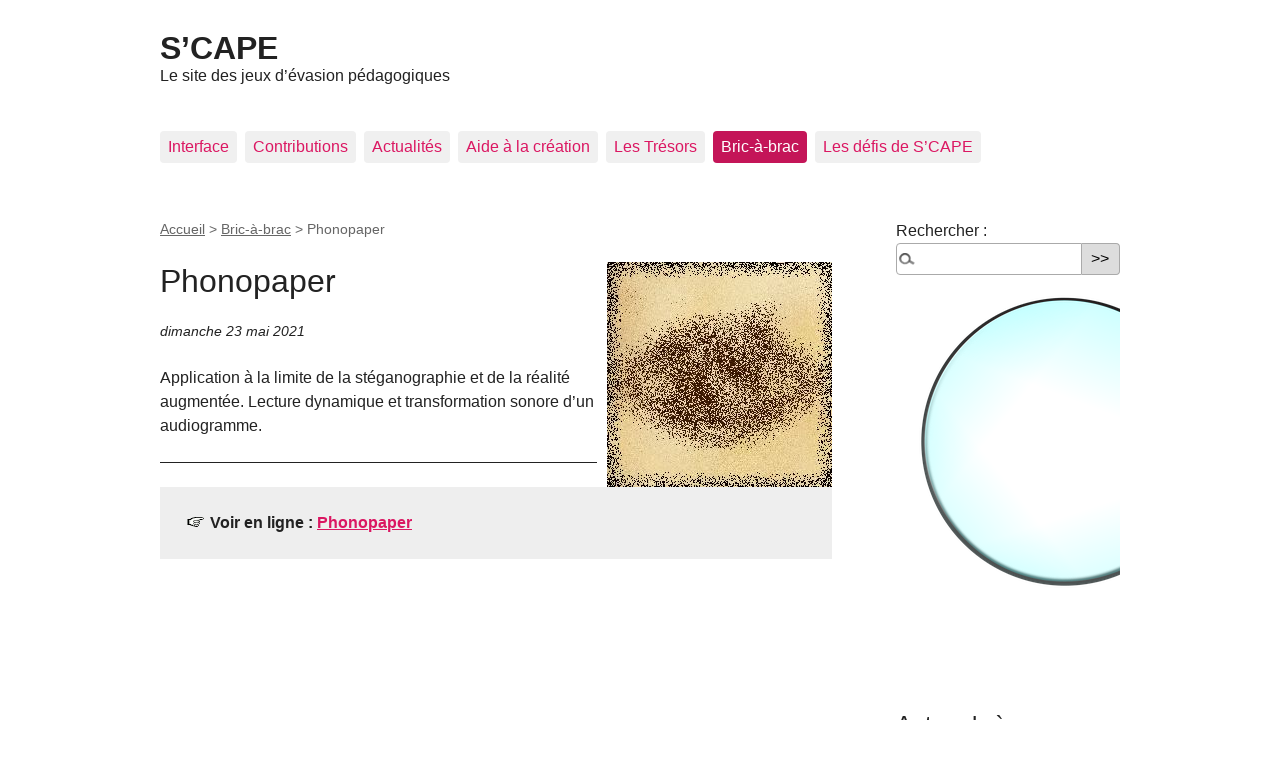

--- FILE ---
content_type: text/html; charset=utf-8
request_url: https://scape.enepe.fr/+phonopaper-767+.html
body_size: 11971
content:
<!DOCTYPE html PUBLIC "-//W3C//DTD XHTML 1.0 Transitional//EN" "http://www.w3.org/TR/xhtml1/DTD/xhtml1-transitional.dtd">
<!--[if lt IE 7 ]> <html dir="ltr" lang="fr" xmlns="http://www.w3.org/1999/xhtml" xml:lang="fr" class="ltr fr no-js ie ie6"> <![endif]-->
<!--[if IE 7 ]> <html dir="ltr" lang="fr" xmlns="http://www.w3.org/1999/xhtml" xml:lang="fr" class="ltr fr no-js ie ie7"> <![endif]-->
<!--[if IE 8 ]> <html dir="ltr" lang="fr" xmlns="http://www.w3.org/1999/xhtml" xml:lang="fr" class="ltr fr no-js ie ie8"> <![endif]-->
<!--[if IE 9 ]> <html dir="ltr" lang="fr" xmlns="http://www.w3.org/1999/xhtml" xml:lang="fr" class="ltr fr no-js ie ie9"> <![endif]-->
<!--[if (gt IE 9)|!(IE)]><!--> <html dir="ltr" lang="fr" xmlns="http://www.w3.org/1999/xhtml" xml:lang="fr" class="ltr fr no-js"> <!--<![endif]-->
<head>
	<script type='text/javascript'>/*<![CDATA[*/(function(H){H.className=H.className.replace(/\bno-js\b/,'js')})(document.documentElement);/*]]>*/</script>
	<title>Phonopaper - S'CAPE</title>
	<meta name="description" content=" Application &#224; la limite de la st&#233;ganographie et de la r&#233;alit&#233; augment&#233;e. Lecture dynamique et transformation sonore d&#039;un (...) " />
	<link rel="canonical" href="https://scape.enepe.fr/+phonopaper-767+.html" />
	<meta http-equiv="Content-Type" content="text/html; charset=utf-8" />
<meta name="viewport" content="width=device-width, initial-scale=1" />


<link rel="alternate" type="application/rss+xml" title="Syndiquer tout le site" href="spip.php?page=backend" />

   
<link rel="stylesheet" href="squelettes-dist/css/reset.css" type="text/css" />
<link rel="stylesheet" href="squelettes-dist/css/clear.css" type="text/css" />
<link rel="stylesheet" href="squelettes-dist/css/font.css" type="text/css" />
<link rel="stylesheet" href="squelettes-dist/css/links.css" type="text/css" />
<link rel="stylesheet" href="squelettes-dist/css/typo.css" type="text/css" />
<link rel="stylesheet" href="plugins/auto/media/v1.4.20/css/media.css" type="text/css" />
<link rel="stylesheet" href="squelettes-dist/css/form.css" type="text/css" />

<link rel="stylesheet" href="squelettes-dist/css/layout.css" type="text/css" />


<link rel="stylesheet" href="squelettes-dist/css/spip.css" type="text/css" />
<script type="text/javascript">/* <![CDATA[ */
var box_settings = {tt_img:true,sel_g:".diaporama",sel_c:".mediabox .media_vignette",trans:"elastic",speed:"200",ssSpeed:"2500",maxW:"90%",maxH:"90%",minW:"400px",minH:"",opa:"0.9",str_ssStart:"Diaporama",str_ssStop:"Arrêter",str_cur:"{current}/{total}",str_prev:"Précédent",str_next:"Suivant",str_close:"Fermer",splash_url:""};
var box_settings_splash_width = "600px";
var box_settings_splash_height = "90%";
var box_settings_iframe = true;
/* ]]> */</script>
<!-- insert_head_css --><link rel="stylesheet" href="plugins-dist/mediabox/colorbox/black-striped/colorbox.css" type="text/css" media="all" /><link rel="stylesheet" type="text/css" href="plugins/auto/owlcarousel/v1.1.0/css/owl.carousel.css" media="screen" />
<link rel="stylesheet" type="text/css" href="plugins/auto/owlcarousel/v1.1.0/css/owl.theme.css" media="screen" />
<link rel="stylesheet" type="text/css" href="plugins/auto/owlcarousel/v1.1.0/css/owl.modeles.css" media="screen" />

<link rel="stylesheet" type="text/css" href="plugins/auto/sjcycle/v3.6.0/css/sjcycle.css?1720198658" media="all" />
<link rel="stylesheet" href="plugins/auto/media/v1.4.20/css/media.css" type="text/css" media="all" />
<link rel="stylesheet" href="plugins/auto/gis/v4.54.3/lib/leaflet/dist/leaflet.css" />
<link rel="stylesheet" href="plugins/auto/gis/v4.54.3/lib/leaflet/plugins/leaflet-plugins.css" />
<link rel="stylesheet" href="plugins/auto/gis/v4.54.3/lib/leaflet/plugins/leaflet.markercluster.css" />
<link rel="stylesheet" href="plugins/auto/gis/v4.54.3/css/leaflet_nodirection.css" /><link rel="stylesheet" type="text/css" href="plugins/auto/oembed/v2.4.0/css/oembed.css?1637947992" />



<link rel="stylesheet" href="squelettes-dist/css/theme.css" type="text/css" />





<script src="prive/javascript/jquery.js?1687748881" type="text/javascript"></script>

<script src="prive/javascript/jquery-migrate-3.0.1.js?1687748878" type="text/javascript"></script>

<script src="prive/javascript/jquery.form.js?1687748879" type="text/javascript"></script>

<script src="prive/javascript/jquery.autosave.js?1687748878" type="text/javascript"></script>

<script src="prive/javascript/jquery.placeholder-label.js?1687748879" type="text/javascript"></script>

<script src="prive/javascript/ajaxCallback.js?1687748877" type="text/javascript"></script>

<script src="prive/javascript/js.cookie.js?1687748880" type="text/javascript"></script>

<script src="prive/javascript/jquery.cookie.js?1687748878" type="text/javascript"></script>
<!-- insert_head -->
	<script src="plugins-dist/mediabox/javascript/jquery.colorbox.js?1687749230" type="text/javascript"></script>
	<script src="plugins-dist/mediabox/javascript/spip.mediabox.js?1687749231" type="text/javascript"></script><script src="plugins/auto/owlcarousel/v1.1.0/javascript/owl.carousel.js" type="text/javascript"></script>
<link rel="stylesheet" href="plugins/auto/anaclic/v0.3.4/anaclic.css" type="text/css"  />

<script src="plugins/auto/sjcycle/v3.6.0/lib/cycle2/jquery.cycle2.js?1720198658" type="text/javascript"></script>
<script src="plugins/auto/sjcycle/v3.6.0/lib/cycle2/jquery.cycle2.flip.js?1720198658" type="text/javascript"></script>
<script src="plugins/auto/sjcycle/v3.6.0/lib/cycle2/jquery.cycle2.carousel.js?1720198658" type="text/javascript"></script>
<script src="plugins/auto/sjcycle/v3.6.0/lib/cycle2/jquery.cycle2.scrollVert.js?1720198658" type="text/javascript"></script>
<script src="plugins/auto/sjcycle/v3.6.0/lib/cycle2/jquery.cycle2.shuffle.js?1720198658" type="text/javascript"></script>
<script src="plugins/auto/sjcycle/v3.6.0/lib/cycle2/jquery.cycle2.tile.js?1720198658" type="text/javascript"></script>
<script src="https://scape.enepe.fr/plugins/auto/jquerymasonry/v1.0.0/javascript/jquery.masonry.js" type="text/javascript"></script>
<script src="https://scape.enepe.fr/plugins/auto/jquerymasonry/v1.0.0/javascript/imagesloaded.pkgd.min.js" type="text/javascript"></script>
<style type="text/css">
.container .item{width:180px;margin:5px;float:left;}
</style>

<script type="text/javascript">/* <![CDATA[ */
	jQuery(document).ready(function(){
		function jquerymasonry_init(){
			$(".container").imagesLoaded( function() {	$(".container").masonry({	itemSelector:'.item',	isRTL:false,	isAnimated:false	});});
		}
		jquerymasonry_init();
		if(typeof onAjaxLoad == "function") onAjaxLoad(jquerymasonry_init);
	});
/* ]]> */</script>






<meta name="generator" content="SPIP 3.2.19" />


<link rel="icon" type="image/x-icon" href="squelettes/favicon.ico" />
<link rel="shortcut icon" type="image/x-icon" href="squelettes/favicon.ico" />	
	<link rel="alternate" type="application/rss+xml" title="Dernières brèves" href="spip.php?page=backend-breves" />
</head>

<body class="pas_surlignable page_breve">
<div class="page">

	<div class="clearfix header">
	<strong class="h1 spip_logo_site"><a rel="start home" href="https://scape.enepe.fr/" title="Accueil"><img src='local/cache-vignettes/L224xH75/siteon0-bbaa0.png?1762705150' alt='' class='spip_logo spip_logos' width='224' height='75' onmouseover='' onmouseout='' />S&#8217;CAPE</a></strong>
	<p id="slogan">Le site des jeux d&#8217;évasion pédagogiques</p>
</div>	<div class="nav clearfix" id="nav">
	<ul>
		
		<li class="nav-item  first"><a href="-interface-.html">Interface</a></li>
		
		<li class="nav-item"><a href="-contributions-.html">Contributions</a></li>
		
		<li class="nav-item"><a href="-actu-.html">Actualités</a></li>
		
		<li class="nav-item"><a href="-aide-a-la-creation-.html">Aide à la création</a></li>
		
		<li class="nav-item"><a href="-les-tresors-.html">Les Trésors</a></li>
		
		<li class="nav-item on"><a href="-bricabrac-.html">Bric-à-brac</a></li>
		
		<li class="nav-item  last"><a href="-les-defis-de-s-cape-.html">Les défis de S&#8217;CAPE</a></li>
		
	</ul>
</div>	
	<div class="main">
		
		<div class="wrapper">
		<div class="content" id="content">
			<p class="arbo"><a href="https://scape.enepe.fr/" >Accueil</a> &gt; <a href="-bricabrac-.html">Bric-à-brac</a> &gt; <strong class="on">Phonopaper</strong></p>
	
			<div class="cartouche">
				<h1 class="surlignable"><img class='spip_logo spip_logos' alt="" src="local/cache-vignettes/L225xH225/breveon767-01744.jpg?1762926269" width='225' height='225' /> Phonopaper</h1>
				<p class="info-publi"><abbr class="published" title="2021-05-23T23:46:53Z">dimanche 23 mai 2021</abbr></p>
			</div>
			
			<div class="texte"><p>Application à la limite de la stéganographie et de la réalité augmentée. Lecture dynamique et transformation sonore d&#8217;un audiogramme.</p></div>
			<hr /><p class="hyperlien">Voir en ligne : <a href="https://warmplace.ru/soft/phonopaper/">Phonopaper</a></p>
			
			
			
			<a href="#forum" name="forum" id="forum"></a>			
	
		</div><!--.content-->
		</div><!--.wrapper-->
	
		<div class="aside">
	
						<div class="formulaire_spip formulaire_recherche" id="formulaire_recherche">
<form action="spip.php?page=recherche" method="get"><div class="editer-groupe">
	<input name="page" value="recherche" type="hidden"
/>
	
	<label for="recherche">Rechercher :</label>
	<input type="search" class="search text" size="10" name="recherche" id="recherche" accesskey="4" autocapitalize="off" autocorrect="off"
	/><input type="submit" class="submit" value="&gt;&gt;" title="Rechercher" /><img id="loupe_rech" src="squelettes/img/loupe_rech.png" OnClick="submit();">
</div></form>
</div>
	
			
			
			<div class="menu menu_breves">
				<h2>Autres brèves</h2>
				<ul>
					
					<li>12 juillet 2023 &ndash; <a href="+heygen+.html">Heygen</a></li>
					
					<li>12 juillet 2023 &ndash; <a href="+quirky+.html">Quirky</a></li>
					
					<li>12 juillet 2023 &ndash; <a href="+ipic-ai+.html">ipic.ai</a></li>
					
					<li>12 juillet 2023 &ndash; <a href="+the-memory-underground+.html">The Memory Underground</a></li>
					
					<li>12 juillet 2023 &ndash; <a href="+firefly+.html">FireFly</a></li>
					
					<li>9 mai 2023 &ndash; <a href="+gamma+.html">Gamma</a></li>
					
					<li>9 mai 2023 &ndash; <a href="+looka+.html">Looka</a></li>
					
					<li>9 mai 2023 &ndash; <a href="+actionbound-1072+.html">Actionbound</a></li>
					
					<li>9 mai 2023 &ndash; <a href="+coddy+.html">Coddy</a></li>
					
					<li>7 avril 2023 &ndash; <a href="+blockadelabs+.html">Blockadelabs</a></li>
					
				</ul>
			</div>
			
	
			
			
			<div class="menu">
				<h2>Mots-clés</h2>
				<ul>
				
					<li><a href="+-ambiances-audio-+.html" rel="tag">Ambiances / Audio</a></li>
				
					<li><a href="+-android-+.html" rel="tag">Android</a></li>
				
					<li><a href="+-appartient-au-bab-+.html" rel="tag">appartient au BAB</a></li>
				
					<li><a href="+-application-+.html" rel="tag">Application</a></li>
				
					<li><a href="+-gratuit-+.html" rel="tag">Gratuit</a></li>
				
					<li><a href="+-ios-+.html" rel="tag">iOS</a></li>
				
				</ul>
			</div>
			
			
		</div><!--.aside-->
	</div><!--.main-->

	<div class="footer clearfix">
	<p class="colophon">
		 2017 - 2026 S&#8217;CAPE
		<br /><a rel="contents" href="spip.php?page=plan" class="first">Plan du site</a>
		  | <a href="spip.php?page=login&amp;url=%2Bphonopaper-767%2B.html" rel="nofollow" class='login_modal'>Se connecter</a> | 
		<a rel="nofollow" href="spip.php?page=contact">Contact</a> |
		<a href="spip.php?page=backend" rel="alternate" title="Syndiquer tout le site" class="last">RSS&nbsp;2.0</a>
	</p>
	<small class="generator"><a href="https://www.spip.net/" rel="generator" title="Site réalisé avec SPIP" class="generator spip_out"><img src='spip.png' alt='SPIP' width='60' height='40' /></a></small>
</div>
</div><!--.page-->
</body>
</html>



--- FILE ---
content_type: text/css
request_url: https://scape.enepe.fr/plugins/auto/anaclic/v0.3.4/anaclic.css
body_size: 1073
content:
/** Bouton pour telechargement */

.doc_bouton:hover
{	top:1px;
	left:1px
}
.doc_bouton
{	display:;
	position:relative;
	margin:0;
	padding:0;
}
.doc_bouton_center
{	margin-left:auto;
	margin-right:auto;
}
.doc_bouton_left
{	float:left;
}
.doc_bouton_right
{	float:right;
}

.doc_bouton td
{	background:url("img/bouton_orange.png") no-repeat left top transparent;
}
.doc_bouton_mauve td
{	background:url("img/bouton_mauve.png") no-repeat left top transparent;
}
.doc_bouton_bleu td
{	background:url("img/bouton_bleu.png") no-repeat left top transparent;
}
.doc_bouton td.left
{	background-position:left;
	height:57px;
}
.doc_bouton td.right
{	background-position:right;
	height:57px;
}

.doc_bouton a
{	display:block;
	font-weight:bold;
}
.doc_bouton a:hover,
.doc_bouton a:active,
.doc_bouton a:focus
{	text-decoration:none;
	color:Navy;
}
.doc_bouton .info
{	display:block;
	font-size:0.9em;
	font-style:italic;
	line-height:1em;
}
.doc_bouton .left a
{	padding-left:2em;
}
.doc_bouton .right a
{	padding:0 2em 12px 1em;
}
.doc_bouton .spip_logos
{	padding-bottom:12px;
}